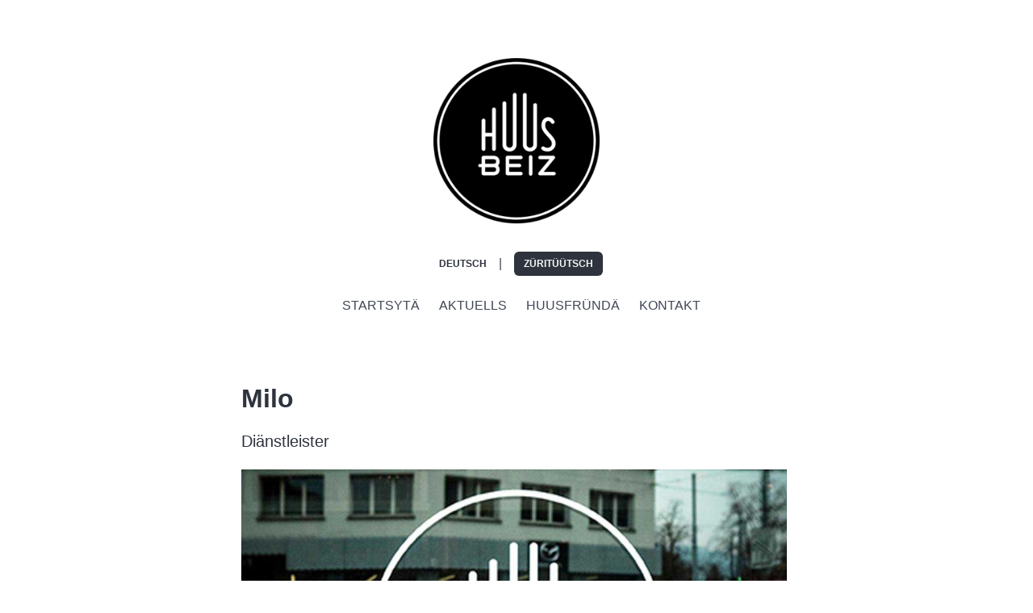

--- FILE ---
content_type: text/html; charset=UTF-8
request_url: https://www.huusbeiz.ch/hausfreunde/show/milo
body_size: 3117
content:
<!doctype html>
<html lang="de-ch">
<head>
    <meta charset="utf-8">
    <meta http-equiv="X-UA-Compatible" content="IE=edge">
    <meta name="csrf-token" content="2CZ6FDGoRxwT5X8U1KzjnKB6LLJCnPBsItqm0OsW">

    <meta charset="utf-8">
<meta name="viewport" content="width=device-width, initial-scale=1, shrink-to-fit=no">
<meta name="csrf-token" content="2CZ6FDGoRxwT5X8U1KzjnKB6LLJCnPBsItqm0OsW">

<title>Huusfründä | Huusbeiz</title>

<meta name="robots" content="index,follow">

<meta name="description" content="Liferantä, Produzänte, Unterstützer, gueti Mitbewärber, spannendi Hintergrundinfos und villäs meh. Alläs was d&#039;Zürchär Gastronomie spannänd macht.">
<meta name="language" Content="de-ch">

<meta name="url" content="https://www.huusbeiz.ch/hausfreunde/show/milo">

<meta property="og:locale" content="de-ch">
<meta property="og:type" content="website">
<meta property="og:title" content="Huusfründä ">
<meta property="og:description" content="Liferantä, Produzänte, Unterstützer, gueti Mitbewärber, spannendi Hintergrundinfos und villäs meh. Alläs was d&#039;Zürchär Gastronomie spannänd macht.">
<meta property="og:site_name" content="Huusbeiz">
<meta property="og:url" content="https://www.huusbeiz.ch/hausfreunde/show/milo">
<meta property="og:image" content="https://www.huusbeiz.ch/images/default_3_2.jpg">

<meta name="twitter:card" content="summary">
<meta name="twitter:title" content="Huusfründä">
<meta name="twitter:description" content="Liferantä, Produzänte, Unterstützer, gueti Mitbewärber, spannendi Hintergrundinfos und villäs meh. Alläs was d&#039;Zürchär Gastronomie spannänd macht.">
<meta name="twitter:image" content="https://www.huusbeiz.ch/images/default_3_2.jpg">

<link rel="icon" href="https://www.huusbeiz.ch/favicons/favicon.ico" type="image/x-icon">

<link rel="apple-touch-icon" sizes="57x57" href="https://www.huusbeiz.ch/favicons/apple-icon-57x57.png">
<link rel="apple-touch-icon" sizes="60x60" href="https://www.huusbeiz.ch/favicons/apple-icon-60x60.png">
<link rel="apple-touch-icon" sizes="72x72" href="https://www.huusbeiz.ch/favicons/apple-icon-72x72.png">
<link rel="apple-touch-icon" sizes="76x76" href="https://www.huusbeiz.ch/favicons/apple-icon-76x76.png">
<link rel="apple-touch-icon" sizes="114x114" href="https://www.huusbeiz.ch/favicons/apple-icon-114x114.png">
<link rel="apple-touch-icon" sizes="120x120" href="https://www.huusbeiz.ch/favicons/apple-icon-120x120.png">
<link rel="apple-touch-icon" sizes="144x144" href="https://www.huusbeiz.ch/favicons/apple-icon-144x144.png">
<link rel="apple-touch-icon" sizes="152x152" href="https://www.huusbeiz.ch/favicons/apple-icon-152x152.png">
<link rel="apple-touch-icon" sizes="180x180" href="https://www.huusbeiz.ch/favicons/apple-icon-180x180.png">

<link rel="icon" type="image/png" sizes="16x16" href="https://www.huusbeiz.ch/favicons/favicon-16x16.png">
<link rel="icon" type="image/png" sizes="32x32" href="https://www.huusbeiz.ch/favicons/favicon-32x32.png">
<link rel="icon" type="image/png" sizes="96x96" href="https://www.huusbeiz.ch/favicons/favicon-96x96.png">

<link rel="manifest" href="https://www.huusbeiz.ch/favicons/manifest.json">

<meta name="msapplication-TileColor" content="#ffffff">
<meta name="msapplication-TileImage" content="https://www.huusbeiz.ch/favicons/ms-icon-144x144.png">
<meta name="theme-color" content="#ffffff">

    <script src="https://kit.fontawesome.com/6bff608bd5.js" crossorigin="anonymous"></script>

    <link rel="preload" as="style" href="https://www.huusbeiz.ch/build/assets/app.dd0c4110.css" /><link rel="modulepreload" href="https://www.huusbeiz.ch/build/assets/app.e60f41be.js" /><link rel="stylesheet" href="https://www.huusbeiz.ch/build/assets/app.dd0c4110.css" /><script type="module" src="https://www.huusbeiz.ch/build/assets/app.e60f41be.js"></script>
    
</head>
<body>
<section class="section">
    <div class="container">
        <div class="columns is-multiline is-centered">

            <div class="column is-three-fifths">

                <div class="content">
                    <nav class="navbar is-spaced is-hidden-desktop">

    <div class="container ">

        <div class="navbar-brand">

            <div class="navbar-burger  burger" data-target="navbarMenu">
                <span></span>
                <span></span>
                <span></span>
            </div>
        </div>

        <div id="navbarMenu" class="navbar-menu">

            <div class="navbar-start has-text-centered is-uppercase">

                <a title="Startsytä" class="navbar-item"
   href="https://www.huusbeiz.ch">
    Startsytä
</a>



<a title="Aktuells" class="navbar-item"
   href="https://www.huusbeiz.ch/aktuelles">
    Aktuells
</a>



<a title="Startsytä" class="navbar-item"
   href="https://www.huusbeiz.ch/hausfreunde">
    Huusfründä
</a>


<a title="Kontakt" class="navbar-item"
   href="https://www.huusbeiz.ch/kontakt">
    Kontakt
</a>

            </div>

           <div style="margin-bottom: 15px;" class="navbar-end has-text-centered-mobile is-uppercase">

               <div class="navbar-item has-text-centered">

    
            <a title="Deutsch" style="font-size: 12px;"

                class="has-text-dark has-text-weight-bold"                href="https://www.huusbeiz.ch/set/locale/de">
                <b>Deutsch</b>
            </a>

                    <span style="margin-left: 15px; margin-right: 15px;" class="">|</span>
        

    
            <a title="Züritüütsch" style="font-size: 12px;"

                class="button is-dark has-text-weight-bold"
                              href="https://www.huusbeiz.ch/set/locale/de-ch">
                <b>Züritüütsch</b>
            </a>

        

        </div>

            </div>
        </div>
    </div>
</nav>

                </div>

                <div class="columns is-multiline is-mobile is-centered">
                    <div class="column is-3-fullhd is-4-desktop is-4-tablet is-5-mobile">
                        <a title="Huusbeiz" href="https://www.huusbeiz.ch">
                            <figure class="image">
                                <img title="Huusbeiz" src="https://www.huusbeiz.ch/images/logos/black.png"
                                     alt="Huusbeiz">
                            </figure>
                        </a>
                    </div>
                </div>
            </div>

            <div class="column is-four-fifths">
                <div class="content">
                    <nav class="navbar is-hidden-mobile">
    <div class="container ">

        <div id="navbarMenu" class="navbar-menu">

            <div style="flex-grow: 1; justify-content: center;" class="navbar-start is-uppercase">

                <div class="navbar-item has-text-centered">

    
            <a title="Deutsch" style="font-size: 12px;"

                class="has-text-dark has-text-weight-bold"                href="https://www.huusbeiz.ch/set/locale/de">
                <b>Deutsch</b>
            </a>

                    <span style="margin-left: 15px; margin-right: 15px;" class="">|</span>
        

    
            <a title="Züritüütsch" style="font-size: 12px;"

                class="button is-dark has-text-weight-bold"
                              href="https://www.huusbeiz.ch/set/locale/de-ch">
                <b>Züritüütsch</b>
            </a>

        

        </div>

            </div>

        </div>
    </div>
</nav>

                    <nav class="navbar is-hidden-mobile">
    <div class="container ">
        <div id="navbarMenu" class="navbar-menu has-text-centered">
            <div style="flex-grow: 1; justify-content: center;" class="navbar-start is-uppercase">
              <a title="Startsytä" class="navbar-item"
   href="https://www.huusbeiz.ch">
    Startsytä
</a>



<a title="Aktuells" class="navbar-item"
   href="https://www.huusbeiz.ch/aktuelles">
    Aktuells
</a>



<a title="Startsytä" class="navbar-item"
   href="https://www.huusbeiz.ch/hausfreunde">
    Huusfründä
</a>


<a title="Kontakt" class="navbar-item"
   href="https://www.huusbeiz.ch/kontakt">
    Kontakt
</a>

            </div>
        </div>
    </div>
</nav>
                </div>
            </div>

            <div style="margin-top: 25px;" class="column is-three-fifths">
                <div class="content is-medium">
                    
    <div style="margin-bottom: 50px;" class="">
        <h1 class="title is-3 has-text-weight-bold">Milo</h1>

                    <h2 class="subtitle is-5 has-text-weight-light">Diänstleister</h2>
        
        <div class="columns is-multiline">

            <div class="column is-12">

                <figure class="image">
                    <img title="Milo" src="https://www.huusbeiz.ch/images/default_3_2.jpg"
                         alt="Milo">
                </figure>
            </div>

            <div class="column is-12">
                <div class=" content">
                    Stilvoll Irichtä Stilvolli Klassiker, neu und alt, moderni Designmöbel und Accessoires, Massafertigungä, … milo isch än sicherä Wert und glichziitig immer für ä Überraschig guet.
                </div>
            </div>

        </div>
        <div style="margin-top: 25px;" class="columns is-multiline is-centered has-text-centered">

                            <div class="column is-4">

                    <a class="has-text-dark has-text-weight-bold"
                       title="Websitä . ' ' . Milo" target="_blank"
                       href="https://www.milo.ch/">

                        <i style="margin-right: 5px;" class="fal fa-browser fa-lg has-text-weight-bold"></i>

                        <span>Websitä</span>
                    </a>
                </div>
            

                            <div class="column is-4">

                    <a class="has-text-dark has-text-weight-bold"
                       title="Mail . ' ' .  Milo" target="_blank"
                       href="mailto:info@milo.ch">

                        <i style="margin-right: 5px;" class="fal fa-envelope-open  fa-lg has-text-weight-bold"></i>

                        <span>Mail</span>
                    </a>
                </div>
            
                            <div class="column is-4">

                    <a class="has-text-dark has-text-weight-bold"
                       title="Telefon . ' ' . Milo" target="_blank"
                       href="tel:00435586036">

                        <i style="margin-right: 5px;" class="fal fa-phone fa-lg has-text-weight-bold"></i>

                        <span>Telefon</span>
                    </a>
                </div>
                    </div>

        <div style="margin-top: 50px;" class="has-text-centered">
            <a href="https://www.huusbeiz.ch/hausfreunde/dianstleister"
               class="button is-dark has-text-weight-bold">Zrugg zur Übersicht</a>
        </div>

    </div>

                </div>
            </div>

            <div style="margin-top: 25px;" class="column is-three-fifths">
                <div class="content is-medium">
                    <footer style="margin-top: 25px;" class="columns is-mobile is-multiline is-centered has-text-centered ">

    
    <div class="columns is-multiline is-centered is-vcentered ">

        <div class="column is-6-desktop is-12-tablet is-uppercase">
            <span class="title is-5 has-text-dark ">Newsletter</span> <br>
            <span class="subtitle is-6 has-text-dark">Immär ufäm neustä Stand</span>
        </div>

        <div class="column is-6-desktop is-12-tablet">

            <form class="" action="https://www.huusbeiz.ch/newsletter" method="POST">
                <input type="hidden" name="_token" value="2CZ6FDGoRxwT5X8U1KzjnKB6LLJCnPBsItqm0OsW" autocomplete="off">

                <div id="my_name_lIgU4cwhSqYmOZk7_wrap" style="display: none" aria-hidden="true">
        <input id="my_name_lIgU4cwhSqYmOZk7"
               name="my_name_lIgU4cwhSqYmOZk7"
               type="text"
               value=""
                              autocomplete="nope"
               tabindex="-1">
        <input name="valid_from"
               type="text"
               value="[base64]"
                              autocomplete="off"
               tabindex="-1">
    </div>

                <div>
                    <div class="field is-grouped">
                        <div class="control is-expanded">
                            <input id="email" value="" name="email"
                                   class="input is-flat "
                                   placeholder="E-Mail Adresse"
                                   aria-required="true"
                                   type="email" required>
                        </div>

                        <div class="control">
                            <button title="Anmelden"
                                    class="button is-dark has-text-weight-bold" type="submit">
                                Anmelden
                            </button>
                        </div>
                    </div>

                    
                </div>
            </form>
        </div>

    </div>


    <div class="column is-12 is-uppercase">
        <div class="legal">
            <a href="https://www.huusbeiz.ch/medien"
               class="link has-text-dark">Mediä</a>
            <a href="https://www.huusbeiz.ch/impressum "
               class="link has-text-dark">Impressum</a>
            <a href="https://www.huusbeiz.ch/datenschutz"
               class="link has-text-dark">Datäschutz</a>
        </div>
    </div>

    <div class="column is-12 is-uppercase">
        <div class="social-icons">
            <a target="_blank" class="icon has-text-dark" title="+41439317790"
               href="tel:+41439317790">
                <i class="fas fa-phone-volume fa-lg"></i>
            </a>

            <a target="_blank" class="icon has-text-dark" title="info@huusbeiz.ch"
               href="mailto:info@huusbeiz.ch">
                <i class="far fa-envelope fa-lg"></i>
            </a>

            <a rel="noreferrer" target="_blank" class="icon has-text-dark" title="Facebook"
               href="https://www.facebook.com/huusbeiz">
                <i class="fab fa-facebook-f fa-lg"></i>
            </a>

            <a rel="noreferrer" target="_blank" class="icon has-text-dark" title="Instagram"
               href="https://www.instagram.com/huusbeiz">
                <i class="fab fa-instagram fa-lg"></i>
            </a>

            <a rel="noreferrer" target="_blank" class="icon has-text-dark"
               title="Google Maps"
               href="https://www.google.ch/maps/place/Huusbeiz/@47.3774856,8.5103783,17z/data=!3m1!4b1!4m5!3m4!1s0x47900a249ddf5137:0xfa51eb49c9c31239!8m2!3d47.3774856!4d8.512567">
                <i class="fas fa-location-arrow fa-lg"></i>
            </a>
        </div>
    </div>

    <div class="column is-12">
        <div class="copyright">
            <a title="Version " class="has-text-dark"
               href="https://www.huusbeiz.ch/nova">© 2026 - Genuss GmbH</a><br>
            <span class="version"></span>
        </div>
    </div>

</footer>
                </div>
            </div>
        </div>
    </div>
</section>

    <script src="https://cdn.usefathom.com/script.js" data-site="RLJSICUR" defer></script>


</body>
</html>


--- FILE ---
content_type: application/javascript; charset=utf-8
request_url: https://www.huusbeiz.ch/build/assets/app.e60f41be.js
body_size: 105
content:
document.addEventListener("DOMContentLoaded",function(){const e=Array.prototype.slice.call(document.querySelectorAll(".navbar-burger"),0);e.length>0&&e.forEach(function(t){t.addEventListener("click",function(){let n=t.dataset.target,a=document.getElementById(n);t.classList.toggle("is-active"),a.classList.toggle("is-active")})})});
